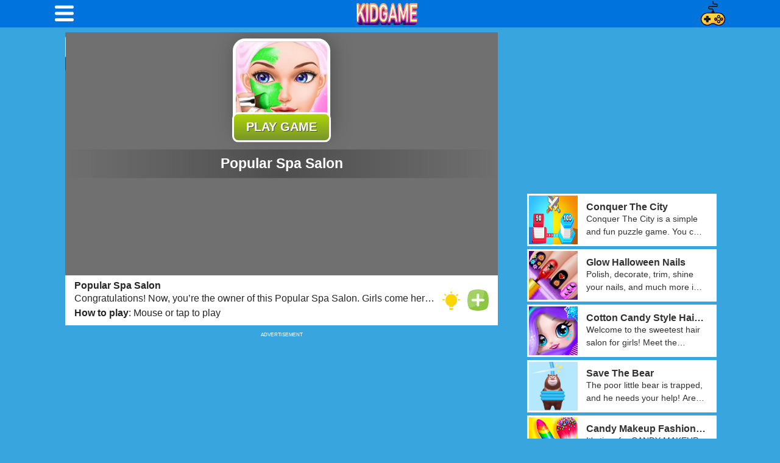

--- FILE ---
content_type: text/html;charset=UTF-8
request_url: https://kidgamehub.com/game/Popular-Spa-Salon
body_size: 14959
content:
<!DOCTYPE html>
<html lang="en">
<head>
    <title>Popular Spa Salon - Free online games for kids on kidgamehub.com</title>
    <meta charset="UTF-8">
    <link rel="shortcut icon" href="/static/kidgamehub2/favicon.ico" type="image/x-icon">
    <meta name="viewport" content="width=device-width,initial-scale=1,viewport-fit=cover">
    <meta name="keywords"
          content="Popular Spa Salon, free games, online games, free online games, mobile games,  play games, games for kids, kids games, education games for kids, car games for kids, truck games for kids, kidgamehub">
    <meta name="description"
          content="<p>Congratulations! Now, you’re the owner of this Popular Spa Salon. Girls come here and want to change themselves! It’s time to show your talent and professional skills!</p>
<p><b>How to play</b>: Mouse or tap to play </p> ">
<link rel="manifest" href="/static/kidgamehub2/manifest.json">


<script async src="https://pagead2.googlesyndication.com/pagead/js/adsbygoogle.js?client=ca-pub-5879549236249597"
        crossorigin="anonymous"></script>

<style>
    html,
    body {
        margin: 0 0;
        padding: 0 0;
        font-size: 62.5%;
        font-family: Roboto, Opensans, sans-serif, Arial, Helvetica, sans-serif;
        user-select: none
    }

    header {
        width: 100%;
        height: 4.5rem;
        box-sizing: border-box;
        padding: 0 2.5rem;
        display: flex;
        justify-content: space-between;
        align-items: center;
        position: relative;
        background-color: #0073dd
    }

    header .logo {
        justify-self: center;
        display: flex;
        justify-content: center;
        height: 80%
    }

    header .logo img,
    header .logo svg {
        width: auto;
        height: 100%
    }

    header nav {
        display: flex;
        flex-direction: column;
        justify-content: center;
        position: relative
    }

    header nav label {
        cursor: pointer;
        z-index: 2
    }

    header nav input[type=checkbox]:checked~ul {
        display: block;
        transition: 200ms ease-in
    }

    header nav input[type=checkbox] {
        opacity: 0;
        float: right;
        z-index: 1;
        display: none
    }

    header nav input[type=checkbox]:checked:after {
        display: flex;
        content: "";
        width: 100%;
        height: 100%;
        position: absolute;
        top: 0;
        left: 0;
        z-index: 10;
        background-color: #39a5de
    }

    header nav ul {
        display: none;
        position: absolute;
        top: 3rem;
        right: 0;
        background-color: #4bb8f1;
        margin: 0 auto;
        padding: 1rem 0 2rem;
        z-index: 99999
    }

    header nav ul a {
        text-decoration: none
    }

    header nav ul a li {
        list-style: none;
        padding: 1rem;
        font-weight: 400;
        font-size: 1.6rem;
        line-height: 1rem;
        letter-spacing: 2px;
        text-align: center;
        color: #fff
    }

    header nav ul a:hover {
        display: block;
        background-color: #2999d4;
        padding: 1rem 0
    }

    .ads-box {
        height: 320px;
        text-align: center
    }

    .ads-box p {
        font-size: 1rem;
        color: #fff;
        text-align: center;
        margin-top: 0;
        margin-bottom: 0;
        transform: scale(0.8)
    }

    .image-box {
        width: 100%;
        height: 0;
        padding-bottom: 100%;
        position: relative
    }

    .image-box .image-background {
        width: 100%;
        height: 100%;
        position: absolute;
        top: 0;
        left: 0
    }

    .image-box .image-background img {
        width: 100%;
        height: 100%
    }

    .game:hover {
        transform-origin: center center;
        transform: scale(1.05);
        transition: all .2s linear
    }

    .game:hover .game-title {
        visibility: visible !important
    }

    .game .game-title {
        font-size: 1.4rem;
        visibility: hidden;
        width: 100%;
        height: 50%;
        margin: 0 0;
        padding-bottom: 1rem;
        position: absolute;
        bottom: 0;
        left: 0;
        background: linear-gradient(to bottom, rgba(255, 255, 255, 0), rgba(0, 0, 0, 0.6));
        color: #fff;
        font-weight: bold;
        display: flex;
        justify-content: center;
        align-items: flex-end;
        text-align: center;
        transition: all .2s linear
    }

    .play-button {
        width: 8.5rem;
        height: 8.5rem;
        border: .4rem solid #fff;
        border-radius: 50% 50%;
        background-color: #e43;
        display: flex;
        justify-content: center;
        align-items: center
    }

    .play-button h3 {
        margin: 0 0;
        font-size: 2rem;
        font-family: Montserrat;
        font-weight: 900;
        line-height: 1.2em;
        color: #fff
    }

    .more-button-container {
        width: 100%;
        display: flex;
        justify-content: center;
        align-items: center;
        margin-bottom: 1rem;
        cursor: pointer
    }

    .more-button-container .loadingImage {
        animation: loadingAnimation 1s linear infinite
    }

    .more-button-container .load-more-button {
        width: 12rem;
        height: 4.5rem;
        background: #e43;
        border: 3px solid #fff;
        border-radius: 10px;
        display: flex;
        justify-content: center;
        align-items: center
    }

    .more-button-container .load-more-button h3 {
        color: #fff;
        font-size: 1.6rem;
        font-weight: bold;
        line-height: 1.15em
    }

    .cookie-tip {
        position: fixed;
        left: 0;
        bottom: -100%;
        width: 100%;
        height: 6rem;
        transition: all 1s;
        padding: .2rem;
        box-sizing: border-box;
        display: flex;
        flex-direction: row;
        background-color: rgba(255, 255, 255, .94);
        z-index: 9999;
        align-items: center
    }

    .cookie-tip .tip-text {
        font-size: 1rem;
        color: #000;
        margin: 0 .6rem
    }

    .cookie-tip .tip-text a {
        text-decoration: none;
        color: rgba(148, 110, 254, .8)
    }

    .cookie-tip .gotBtn {
        background-color: rgba(148, 110, 254, .8);
        color: #fff;
        font-size: 1.6rem;
        font-weight: 400;
        padding: .8rem;
        width: 30%
    }

    footer {
        width: 100%;
        min-height: 18rem;
        box-sizing: border-box;
        display: flex;
        flex-direction: column;
        padding-top: 1.2rem
    }

    footer .bg-image {
        width: 100%;
        display: flex;
        justify-content: center;
        background-color: #4bb8f1
    }

    footer .bg-image img,
    footer .bg-image svg {
        display: block;
        width: 80%
    }

    footer .about-info {
        width: 100%;
        padding: 0 2.8rem 2rem;
        background-color: #2999d4;
        box-sizing: border-box
    }

    footer .about-info h3 {
        text-align: center;
        font-size: 1.8rem;
        height: 3.8rem;
        color: #fff;
        margin: 0 0;
        line-height: 3.6rem
    }

    footer .about-info p {
        color: #fff;
        font-size: 1.2rem;
        line-height: 1.8rem;
        margin: 0 0
    }

    footer ul {
        list-style: none;
        margin: 0 0;
        padding: 0 0;
        background-color: #fff;
        display: flex;
        height: 4.5rem;
        align-items: center;
        justify-content: space-evenly
    }

    footer ul li a {
        font-size: 1.2rem;
        line-height: 1.7rem;
        color: #2999d4
    }

    @keyframes loadingAnimation {
        to {
            transform: rotate(360deg)
        }
    }

    :root {
        --full-screen-width: 100%;
        --full-screen-height: 100%
    }

    .cookie-tip {
        height: 6rem
    }

    .landscape {
        width: 100%
    }

    body {
        background-color: #39a5de;
        display: flex;
        flex-direction: column;
        align-items: center;
        user-select: none
    }

    @media(max-width: 1023px) {
        header {
            padding: 0 calc((100% - 71rem) / 2)
        }
    }

    @media(min-width: 1240px) {
        header {
            padding: 0 calc((100% - 110rem) / 2)
        }
    }

    .main-content {
        width: 100%;
        display: flex;
        box-sizing: border-box
    }

    @media(max-width: 860px) {
        .main-content {
            flex-direction: column;
            padding: .8rem 2rem 0;
            align-items: center
        }

        .main-content aside {
            display: none !important
        }
    }

    @media(min-width: 861px) {
        .main-content {
            justify-content: space-around;
            flex-direction: row;
            padding: .8rem 0
        }

        .main-content aside {
            width: 30%;
            margin-left: 0 !important
        }

        .main-content aside ul {
            width: 100%;
            display: flex;
            flex-direction: column;
            align-items: center
        }

        .main-content aside ul li {
            height: auto;
            margin-top: 0
        }

        .main-content aside ul li .game-cover {
            height: auto
        }
    }

    @media(min-width: 1140px) {
        .main-content {
            justify-content: center;
            padding: .8rem 1rem
        }

        .main-content aside {
            margin-left: 5.1rem !important
        }
    }

    .main-content .ltr-content {
        max-width: 71rem;
        min-width: 56rem;
        align-items: center
    }

    .main-content .ltr-content .action-bar {
        width: 100%;
        display: flex;
        justify-content: space-between;
        align-items: center;
        padding: 0 3rem;
        box-sizing: border-box
    }

    .main-content .ltr-content .action-bar h3 {
        font-size: 3rem;
        line-height: 1.15em;
        color: #fff;
        font-weight: 400;
        margin: 0 0
    }

    .main-content .ltr-content .action-bar .button-group {
        display: flex
    }

    .main-content .ltr-content .action-bar .button-group * {
        margin: 0 .5rem;
        cursor: pointer
    }

    @media(max-width: 860px) {
        .main-content .ltr-content {
            width: 100%
        }
    }

    @media(min-width: 861px) {
        .main-content .ltr-content {
            width: 60%
        }
    }

    @media(min-width: 1240px) {
        .main-content .ltr-content {
            width: 80rem
        }
    }

    @media(min-width: 1366px) {
        .main-content .ltr-content {
            width: calc(100% - 40rem)
        }
    }

    .main-content .ltr-content .game-container {
        width: 100%;
        position: relative
    }

    .main-content .ltr-content .game-container .game-action-area {
        display: flex;
        justify-content: space-between;
        padding-bottom: 1.5rem
    }

    .main-content .ltr-content .game-container .game-action-area h3 {
        font-family: BalooBhaina-Regular;
        color: #fff;
        line-height: 3.3rem;
        font-size: 2rem;
        margin: 0 0
    }

    .main-content .ltr-content .game-container .game-action-area .button-group {
        display: flex
    }

    .main-content .ltr-content .game-container .game-action-area .button-group div {
        padding: 0 .5rem
    }

    .main-content .ltr-content .game-container .game-iframe {
        position: relative;
        background-color: #707070;
        box-sizing: border-box
    }

    .main-content .ltr-content .game-container .game-iframe #ad-container {
        width: 100%;
        height: 100%;
        display: none;
        position: absolute;
        top: 0;
        left: 0;
        background-color: #000;
        z-index: 1000
    }

    .main-content .ltr-content .game-container .game-iframe .game-area {
        width: 100%;
        height: 0px;
        padding-bottom: 56.25%;
        position: relative;
        overflow: hidden
    }

    .main-content .ltr-content .game-container .game-iframe .game-area .play_btn {
        width: 100%;
        height: 100%;
        position: absolute;
        top: 50%;
        left: 50%;
        transform: translate(-50%, -50%);
        overflow: hidden
    }

    .main-content .ltr-content .game-container .game-iframe .game-area .play_btn .bg {
        width: 100%;
        position: absolute;
        top: 0;
        left: 0
    }

    .main-content .ltr-content .game-container .game-iframe .game-area .play_btn .game-play {
        width: 100%;
        display: flex;
        position: absolute;
        bottom: 12%;
        left: 50%;
        transform: translate(-50%, 0);
        justify-content: center;
        align-items: center;
        gap: 2rem
    }

    .main-content .ltr-content .game-container .game-iframe .game-area .play_btn .game-play .egg {
        display: block;
        width: 25rem;
        height: auto;
        position: relative;
        animation: breathFloat 3s infinite ease-in-out
    }

    .main-content .ltr-content .game-container .game-iframe .game-area .play_btn .game-play .egg img {
        width: 100%;
        transform: rotate(-15deg) translateY(-1rem);
        transform-origin: center center
    }

    .main-content .ltr-content .game-container .game-iframe .game-area .play_btn .game-play .egg #play_font {
        width: 80%;
        height: auto;
        display: none;
        position: absolute;
        top: 50%;
        left: 50%;
        transform: translate(-50%, -50%) rotate(-5deg);
        transform-origin: center center
    }

    .main-content .ltr-content .game-container .game-iframe .game-area .play_btn .game-play .egg.loaded:after {
        content: "";
        display: block;
        width: 10rem;
        height: 1.75rem;
        background: no-repeat url([data-uri]);
        background-size: contain;
        position: absolute;
        bottom: -1.75rem;
        left: 50%;
        transform: translateX(-50%)
    }

    .main-content .ltr-content .game-container .game-iframe .game-area .play_btn .game-play .dragon {
        width: 15rem;
        position: relative
    }

    .main-content .ltr-content .game-container .game-iframe .game-area .play_btn .game-play .dragon.loaded:after {
        content: "";
        display: block;
        width: 8rem;
        height: 1rem;
        background: no-repeat url([data-uri]);
        background-size: cover;
        position: absolute;
        bottom: 0rem;
        left: 50%;
        transform: translateX(-50%)
    }

    .main-content .ltr-content .game-container .game-iframe .game-area .play_btn .button {
        width: 18rem;
        position: absolute;
        top: 50%;
        left: 50%;
        transform: translate(-50%, -50%)
    }

    .main-content .ltr-content .game-container .game-iframe .game-area .play_btn .loader {
        height: 20px;
        width: 250px;
        visibility: hidden;
        position: absolute;
        top: 0;
        bottom: 0;
        left: 0;
        right: 0;
        margin: auto
    }

    .main-content .ltr-content .game-container .game-iframe .game-area .play_btn .loader--dot {
        animation: loader ease-in-out 3s infinite;
        height: 20px;
        width: 20px;
        border-radius: 100%;
        background-color: #000;
        position: absolute;
        border: 2px solid #fff
    }

    .main-content .ltr-content .game-container .game-iframe .game-area .play_btn .loader--dot:first-child {
        background-color: #8cc759;
        animation-delay: .5s
    }

    .main-content .ltr-content .game-container .game-iframe .game-area .play_btn .loader--dot:nth-child(2) {
        background-color: #8c6daf;
        animation-delay: .4s
    }

    .main-content .ltr-content .game-container .game-iframe .game-area .play_btn .loader--dot:nth-child(3) {
        background-color: #ef5d74;
        animation-delay: .3s
    }

    .main-content .ltr-content .game-container .game-iframe .game-area .play_btn .loader--dot:nth-child(4) {
        background-color: #f9a74b;
        animation-delay: .2s
    }

    .main-content .ltr-content .game-container .game-iframe .game-area .play_btn .loader--dot:nth-child(5) {
        background-color: #60beeb;
        animation-delay: .1s
    }

    .main-content .ltr-content .game-container .game-iframe .game-area .play_btn .loader--dot:nth-child(6) {
        background-color: #fbef5a;
        animation-delay: 0s
    }

    .main-content .ltr-content .game-container .game-iframe .game-area .play_btn .loader--text {
        position: absolute;
        top: 200%;
        left: 0;
        right: 0;
        width: 4rem;
        margin: auto
    }

    .main-content .ltr-content .game-container .game-iframe .game-area .play_btn .loader--text:after {
        color: #fff;
        content: "Loading";
        font-weight: bold;
        animation: loading-text 3s infinite
    }

    @keyframes loader {
        15% {
            transform: translateX(0)
        }

        45% {
            transform: translateX(230px)
        }

        65% {
            transform: translateX(230px)
        }

        95% {
            transform: translateX(0)
        }
    }

    @keyframes loading-text {
        0% {
            content: "Loading"
        }

        25% {
            content: "Loading."
        }

        50% {
            content: "Loading.."
        }

        75% {
            content: "Loading..."
        }
    }

    .main-content .ltr-content .game-container .game-iframe .game-area iframe {
        width: 100%;
        height: 100%;
        border: none;
        display: block;
        overflow: hidden;
        position: absolute;
        top: 0;
        left: 0
    }

    .main-content .ltr-content .game-container .game-iframe .game-area .cancel-fullscreen {
        position: fixed;
        top: 10%;
        left: 0;
        display: none;
        cursor: pointer;
        z-index: 999
    }

    .main-content .ltr-content .game-container .game-iframe .game-area #recommend-tip {
        width: 6rem;
        display: grid;
        grid-template-columns: 100%;
        grid-row-gap: .5rem;
        position: absolute;
        top: .5rem;
        left: .5rem;
        transform: translateX(-110%);
        z-index: 1000
    }

    .main-content .ltr-content .game-container .game-iframe .game-area #recommend-tip .game {
        border-radius: .5rem;
        overflow: hidden
    }

    .main-content .ltr-content .game-container .game-iframe .game-area:-webkit-full-screen {
        width: var(--full-screen-width) !important;
        height: var(--full-screen-height) !important;
        right: 0;
        bottom: 0
    }

    .main-content .ltr-content .game-container .game-iframe .game-area:-webkit-full-screen iframe {
        width: 100%;
        height: 100%
    }

    .main-content .ltr-content .game-container .game-description {
        width: 100%;
        background-color: #fff;
        padding: .8rem 1.5rem;
        box-sizing: border-box;
        display: flex;
        flex-direction: column;
        align-items: center;
        transition: all .3s ease-in
    }

    .main-content .ltr-content .game-container .game-description .game-info {
        height: 100%;
        width: 100%;
        display: flex;
        flex-direction: row;
        justify-content: space-between;
        align-items: center
    }

    .main-content .ltr-content .game-container .game-description .game-info .info-one {
        display: flex;
        justify-content: space-between;
        align-items: center;
        width: 100%
    }

    .main-content .ltr-content .game-container .game-description .game-info .info-one .game-title {
        display: flex;
        flex-direction: column
    }

    .main-content .ltr-content .game-container .game-description .game-info .info-one .game-title h3 {
        margin: 0 0;
        color: #252525;
        font-size: 1.6rem
    }

    .main-content .ltr-content .game-container .game-description .game-info .info-one .button-group {
        height: 100%;
        display: flex;
        align-items: center;
        align-self: center;
        padding-left: .5rem
    }

    .main-content .ltr-content .game-container .game-description .game-info .info-one .button-group .expand-button {
        display: flex;
        align-items: center;
        cursor: pointer;
        padding: .2rem;
        transition: all .2s ease-in;
        transform-origin: center center;
        margin-right: 1rem
    }

    .main-content .ltr-content .game-container .game-description .game-info .info-one .button-group .fullscreen {
        cursor: pointer
    }

    .main-content .ltr-content .game-container .game-description .game-info .info-one .button-group .fullscreen img {
        height: 3.5rem
    }

    .main-content .ltr-content .game-container .game-description p {
        margin: 0 0;
        text-align: left;
        font-size: 1.6rem;
        line-height: 1.5em;
        color: #252525;
        display: -webkit-box;
        -webkit-box-orient: vertical;
        -webkit-line-clamp: 1;
        overflow: hidden;
        text-overflow: ellipsis;
        transition: all .3s ease-in
    }

    .main-content .ltr-content .game-list {
        width: 100%;
        box-sizing: border-box;
        padding: 1rem 0 2rem
    }

    .main-content .ltr-content .game-list .game-box {
        width: 100%;
        display: grid;
        grid-template-columns: repeat(6, calc((100% - 7.5rem) / 6));
        grid-template-rows: auto;
        grid-gap: 1.5rem 1.5rem
    }

    .main-content .ltr-content .game-list .game-box .ads-box {
        grid-column: 1/7
    }

    .main-content .ltr-content .game-list .game-box .ads-box p {
        margin-top: 0
    }

    .main-content .ltr-content .game-list .game-box .ads-box-1 {
        grid-row: 1/2
    }

    .main-content .ltr-content .game-list .game-box .ads-box-2 {
        grid-row: 8/9
    }

    @media(max-width: 1024px) {
        .main-content .ltr-content .game-list .game-box {
            grid-template-columns: repeat(5, calc((100% - 6rem) / 5)) !important
        }

        .main-content .ltr-content .game-list .game-box .ads-box {
            grid-column: 1/6
        }
    }

    .main-content .ltr-content .game-list .game-box .game {
        display: block;
        width: 100%;
        height: 0;
        padding-bottom: calc(100% - 0.6rem);
        position: relative;
        border-radius: 1rem;
        overflow: hidden
    }

    .main-content .ltr-content .game-list .game-box .game a {
        display: block;
        position: absolute;
        width: calc(100% - 0.6rem);
        height: calc(100% - 0.6rem);
        top: 0rem;
        left: 0rem;
        border-radius: 1rem;
        overflow: hidden;
        border: .2rem solid #fff
    }

    .main-content .ltr-content .instruction-container {
        width: 100%;
        padding: 2rem 2rem 4rem;
        border-radius: 1rem;
        background-color: #6cd9ff;
        display: flex;
        flex-direction: column;
        align-items: flex-start;
        color: #115a7f;
        box-sizing: border-box
    }

    .main-content .ltr-content .instruction-container .devices,
    .main-content .ltr-content .instruction-container .tags {
        flex-wrap: wrap
    }

    .main-content .ltr-content .instruction-container .devices,
    .main-content .ltr-content .instruction-container .tags,
    .main-content .ltr-content .instruction-container .instruction,
    .main-content .ltr-content .instruction-container .description,
    .main-content .ltr-content .instruction-container .tips,
    .main-content .ltr-content .instruction-container .ratings {
        display: flex;
        justify-content: left;
        align-items: center
    }

    .main-content .ltr-content .instruction-container .devices p,
    .main-content .ltr-content .instruction-container .tags p,
    .main-content .ltr-content .instruction-container .instruction p,
    .main-content .ltr-content .instruction-container .description p,
    .main-content .ltr-content .instruction-container .tips p,
    .main-content .ltr-content .instruction-container .ratings p {
        font-size: 1.6rem;
        font-weight: 700;
        margin: 0 0
    }

    .main-content .ltr-content .instruction-container .devices .text-box,
    .main-content .ltr-content .instruction-container .tags .text-box,
    .main-content .ltr-content .instruction-container .instruction .text-box,
    .main-content .ltr-content .instruction-container .description .text-box,
    .main-content .ltr-content .instruction-container .tips .text-box,
    .main-content .ltr-content .instruction-container .ratings .text-box {
        margin-right: .5rem;
        padding: .25rem .5rem
    }

    .main-content .ltr-content .instruction-container .devices .text-box p,
    .main-content .ltr-content .instruction-container .tags .text-box p,
    .main-content .ltr-content .instruction-container .instruction .text-box p,
    .main-content .ltr-content .instruction-container .description .text-box p,
    .main-content .ltr-content .instruction-container .tips .text-box p,
    .main-content .ltr-content .instruction-container .ratings .text-box p {
        font-weight: 400;
        font-size: 1.4rem;
        padding: 0 0
    }

    .main-content .ltr-content .instruction-container .description,
    .main-content .ltr-content .instruction-container .instruction,
    .main-content .ltr-content .instruction-container .tips {
        padding: .25rem 0
    }

    .main-content .ltr-content .instruction-container .description .description-content,
    .main-content .ltr-content .instruction-container .description .instruction-content,
    .main-content .ltr-content .instruction-container .description .tip-content,
    .main-content .ltr-content .instruction-container .instruction .description-content,
    .main-content .ltr-content .instruction-container .instruction .instruction-content,
    .main-content .ltr-content .instruction-container .instruction .tip-content,
    .main-content .ltr-content .instruction-container .tips .description-content,
    .main-content .ltr-content .instruction-container .tips .instruction-content,
    .main-content .ltr-content .instruction-container .tips .tip-content {
        font-weight: 400;
        font-size: 1.4rem;
        padding: 0 0
    }

    .main-content aside {
        max-width: 30.5rem;
        min-width: 26rem;
        display: flex;
        flex-direction: column;
        align-items: center;
        margin-left: 5.1rem
    }

    .main-content aside ul {
        list-style: none;
        margin: 0 0;
        padding: 0 0
    }

    .main-content aside ul li {
        width: 100%;
        height: 8rem;
        margin-top: .5rem;
        background-color: #fff;
        overflow: hidden;
        border: .3rem solid #fff;
        transition: transform .2s linear
    }

    .main-content aside ul li:first-child {
        margin-top: 0;
        margin-bottom: .5rem
    }

    .main-content aside ul li a {
        width: 100%;
        height: 100%;
        display: flex;
        align-items: center;
        text-decoration: none
    }

    .main-content aside ul li a .game-cover {
        width: 8rem;
        height: 8rem;
        flex: 1 1 auto
    }

    .main-content aside ul li a .game-description {
        width: calc(100% - 8rem);
        padding: .5rem 1.4rem;
        box-sizing: border-box
    }

    .main-content aside ul li a .game-description h3 {
        color: #313131;
        font-size: 1.6rem;
        margin: 0 0;
        display: -webkit-box;
        -webkit-box-orient: vertical;
        -webkit-line-clamp: 1;
        text-overflow: ellipsis;
        overflow: hidden
    }

    .main-content aside ul li a .game-description p {
        color: #313131;
        font-size: 1.4rem;
        line-height: 1.5em;
        margin: 0 0;
        display: -webkit-box;
        -webkit-box-orient: vertical;
        -webkit-line-clamp: 2;
        text-overflow: ellipsis;
        overflow: hidden
    }

    .main-content aside ul li:hover {
        transform: scale(1.05);
        transform-origin: center center
    }

    .main-content aside ul .aside-ads {
        width: 100%
    }

    @keyframes breathFloat {
        50% {
            transform: translateY(1rem) scale(1.1)
        }

        100% {
            transform: translateY(0) scale(1)
        }
    }

    .ease-in {
        animation: easeInRecommend 1s ease-in forwards
    }

    .ease-in .game {
        animation: 2s breathRecommend 1s ease-in-out infinite
    }

    .ease-out {
        animation: easeOutRecommend 1s ease-out forwards
    }

    @keyframes easeInRecommend {
        from {
            transform: translateX(-110%)
        }

        to {
            transform: translateX(0)
        }
    }

    @keyframes easeOutRecommend {
        from {
            transform: translateX(0)
        }

        to {
            transform: translateX(-110%)
        }
    }

    @keyframes breathRecommend {
        0% {
            transform: scale(1)
        }

        50% {
            transform: scale(1.1)
        }

        100% {
            transform: scale(1)
        }
    }
    .PRESplash {
        cursor: pointer;
    }

    .PRESplash > div {
        box-sizing: border-box;
        text-align: center
    }

    .pre-action-button {
        text-decoration: none !important;
        color: #fff !important;
        display: inline-block;
        background: #99c506;
        background: -webkit-linear-gradient(#aed409, #77952b);
        background: -o-linear-gradient(#aed409, #77952b);
        background: -moz-linear-gradient(#aed409, #77952b);
        background: linear-gradient(#aed409, #77952b);
        padding: 10px 20px;
        border-radius: 10px;
        border: 3px solid #fff;
        color: #fff;
        text-decoration: none;
        font-size: 20px;
        font-weight: 900;
        text-transform: uppercase;
        position: relative;
        bottom: 0;
        white-space: nowrap;
        margin-bottom: -30px;
        left: -50%;
        cursor: pointer;
        text-shadow: 1px 1px #505050;
        transition: all .2s;
        animation: pulseImage 1.5s infinite ease-in-out;
    }

    .pre-action-button:after {
        content: "\00bb";
        position: absolute;
        opacity: 0;
        right: 5px;
        transition: .5s
    }

    .pre-action-button:active {
        color: #fff;
        background-color: #3e8e41;
        box-shadow: 0 2px #666;
        transform: translateY(2px) translateX(1px)
    }

    .PRESplash .pre-splash-title {
        font-size: 23px;
        font-weight: 700;
        color: #fff;
        padding: 10px;
        margin-top: 21px !important;
        text-align: center;
        position: relative;
        text-shadow: 1px 1px #505050;
        background: -moz-linear-gradient(left, rgba(30, 87, 153, 0) 0, rgba(0, 0, 0, .3) 50%, rgba(125, 185, 232, 0) 100%);
        background: -webkit-linear-gradient(left, rgba(30, 87, 153, 0) 0, rgba(0, 0, 0, .3) 50%, rgba(125, 185, 232, 0) 100%);
        background: linear-gradient(to right, rgba(30, 87, 153, 0) 0, rgba(0, 0, 0, .3) 50%, rgba(125, 185, 232, 0) 100%);
        filter: progid:DXImageTransform.Microsoft.gradient(startColorstr='#001e5799', endColorstr='#007db9e8', GradientType=1)
    }

    .PRESplash .pre-splash-thumb {
        cursor: pointer;
        width: 150px;
        height: 150px;
        display: inline-block;
        background-size: cover;
        background-position: center center;
        background-repeat: no-repeat;
        border-radius: 20px;
        border: 5px solid #fff;
        position: relative;
        box-shadow: 4px 2px 30px #505050
    }

    .pre-splash-button-bolder {
        position: absolute;
        left: 50%;
        margin-top: -40px
    }

    #preloadContainerPbox.wgBg:before {
        content: " ";
        position: absolute;
        top: 0;
        left: 0;
        width: 100%;
        height: 100%;
        background: #343434;
        background-repeat: no-repeat;
        background-size: cover;
    }

    #preloadContainerPbox {
        overflow: hidden;
    }

    .pre-action-button:hover {
        text-decoration: none;
        color: #fff;
        padding-right: 35px !important;
        background-color: #3e8e41;
        background: -webkit-linear-gradient(#87ae00, #77952b);
        background: -o-linear-gradient(#87ae00, #77952b);
        background: -moz-linear-gradient(#87ae00, #77952b);
        background: linear-gradient(#87ae00, #77952b)
    }

    .pre-action-button:hover:after {
        opacity: 1;
        right: 15px
    }
</style>
</head>
<body>


<header>

    <nav><label class="menu-button" for="menu-toggle">
            <!-- <img importance="low" src="/static/image/menu-mobile.svg" alt="">-->
            <svg xmlns="http://www.w3.org/2000/svg" width="30.941" height="25.935" viewBox="0 0 30.941 25.935">
                <defs>
                    <style>
                        .cls-pc {
                            fill: #fff;
                        }
                    </style>
                </defs>
                <g id="面包菜单" transform="translate(-319 -18)">
                    <g id="组_139" data-name="组 139" transform="translate(-418.396 -488.588)">
                        <path id="路径_94" data-name="路径 94" class="cls-pc"
                              d="M765.837,511.588H739.9a2.5,2.5,0,0,1,0-5h25.941a2.5,2.5,0,0,1,0,5Z"></path>
                    </g>
                    <g id="组_140" data-name="组 140" transform="translate(-418.396 -488.588)">
                        <path id="路径_95" data-name="路径 95" class="cls-pc"
                              d="M765.837,522.056H739.9a2.5,2.5,0,0,1,0-5h25.941a2.5,2.5,0,0,1,0,5Z"></path>
                    </g>
                    <g id="组_141" data-name="组 141" transform="translate(-418.396 -488.588)">
                        <path id="路径_96" data-name="路径 96" class="cls-pc"
                              d="M765.837,532.523H739.9a2.5,2.5,0,0,1,0-5h25.941a2.5,2.5,0,0,1,0,5Z"></path>
                    </g>
                </g>
            </svg>
        </label><input id="menu-toggle" type="checkbox">
        <ul class="menu" style="width:150px">
            <a href="/category/new-games">
                <li>New Game</li>
            </a>
            <a href="/category/topliked-games">
                <li>TOP LIKE</li>
            </a>
            <a href="/category/feature-games">
                <li>Featured</li>
            </a>
            <a href="/category/skill-games">
                <li>Skill Games</li>
            </a>
            <a href="/category/girl-games">
                <li>Girl Game</li>
            </a>
            <a href="/category/kids-games">
                <li>Kid Game</li>
            </a>
        </ul>
    </nav>

    <a class="logo" href="/">
        <img alt="web_logo" style="width:100px" src="/static/kidgamehub2/image/title_logo.png">
    </a>

    <a class="home-icon" href="/rank">
        <img style="width:40px" src="/static/kidgamehub2/image/rank.png">
    </a>
</header>
<section class="main-content">
    <div class="ltr-content">
        <div class="game-container">
            <div class="game-iframe">
                <div id="ad-container"></div>
                <div class="game-area">
                    <div class="play_btn">
                        <div class="gameDetail" style="margin-top: 10px;">
                            <div class="PRESplash">
                                <div>
                                    <div class="pre-splash-thumb" style="background-image: url('/static/game-icon/Popular-Spa-Salon.jpg');"
                                         alt="Popular Spa Salon"></div>
                                    <div class="pre-splash-button-bolder">
                                        <a class="pre-action-button" id="pre-splash-btn" href="#">Play Game</a>
                                    </div>
                                </div>
                                <div class="pre-splash-title">Popular Spa Salon</div>
                            </div>
                        </div>
                        <div id="TheGameDiv" style="display:none;position: initial;width: 100%;height: 100%;">
                            <div class="game_content">
                            </div>
                        </div>
                    </div>
                    <div class="cancel-fullscreen"><img src="/static/kidgamehub2/image/cancel-fullscreen.svg"
                                                        alt="fullscreen button"></div>
                    <div id="recommend-tip">
                        <div class="game"><a href="/game/Baby-Fashion-Dress-Up">
                                <div class="image-box">
                                    <div class="image-background">
                                        <img src="/static/kidgamehub2/image/method-draw-image.svg"
                                             data-src="/static/game-icon/Baby-Fashion-Dress-Up.jpg"
                                             class="lazy" alt="Baby Fashion Dress Up">
                                    </div>
                                </div>
                            </a></div>
                    </div>
                </div>
            </div>
            <div class="game-description">
                <div class="game-info">
                    <div class="info-one">
                        <div class="game-title">
                            <h3>Popular Spa Salon</h3>
                            <p><p>Congratulations! Now, you’re the owner of this Popular Spa Salon. Girls come here and want to change themselves! It’s time to show your talent and professional skills!</p>
<p><b>How to play</b>: Mouse or tap to play </p> </p>
                        </div>
                        <div class="button-group">
                            <div class="expand-button"><img src="/static/kidgamehub2/image/open-howto.svg" alt=""></div>
                            <div class="fullscreen add-button"><img src="/static/kidgamehub2/image/plus.png"
                                                         alt="fullscreen button">
                            </div>
                        </div>
                    </div>
                </div>
            </div>
        </div>
        <div class="game-list">
            <div class="game-box">
                <div class="ads-box ads-box-1">
                    <p>ADVERTISEMENT</p>
                    <!-- detail_table -->
                    <ins class="adsbygoogle"
                         style="display:block"
                         data-ad-client="ca-pub-5879549236249597"
                         data-ad-slot="9241295110"
                         data-ad-format="auto"
                         data-full-width-responsive="true"></ins>
                    <script>
                        (adsbygoogle = window.adsbygoogle || []).push({});
                    </script>
                </div>

                <div class="ads-box ads-box-2">
                    <p>ADVERTISEMENT</p>
                    <!-- detail_table -->
                    <ins class="adsbygoogle"
                         style="display:block"
                         data-ad-client="ca-pub-5879549236249597"
                         data-ad-slot="9241295110"
                         data-ad-format="auto"
                         data-full-width-responsive="true"></ins>
                    <script>
                        (adsbygoogle = window.adsbygoogle || []).push({});
                    </script>
                </div>
                        <div class="game">
                            <a href="/game/Rescue-Machine" title="Rescue Machine">
                                <div class="image-box">
                                    <div class="image-background">
                                        <img src="/static/kidgamehub2/image/method-draw-image.svg"
                                             data-src="/static/game-icon/Rescue-Machine.jpg"
                                             class="lazy" alt="Rescue Machine">
                                    </div>
                                </div>
                            </a></div>
                        <div class="game">
                            <a href="/game/Fashion-Foot-Shop" title="Fashion Foot Shop">
                                <div class="image-box">
                                    <div class="image-background">
                                        <img src="/static/kidgamehub2/image/method-draw-image.svg"
                                             data-src="/static/game-icon/Fashion-Foot-Shop.jpg"
                                             class="lazy" alt="Fashion Foot Shop">
                                    </div>
                                </div>
                            </a></div>
                        <div class="game">
                            <a href="/game/Baby-Good-Habits" title="Baby Good Habits">
                                <div class="image-box">
                                    <div class="image-background">
                                        <img src="/static/kidgamehub2/image/method-draw-image.svg"
                                             data-src="/static/game-icon/Baby-Good-Habits.jpg"
                                             class="lazy" alt="Baby Good Habits">
                                    </div>
                                </div>
                            </a></div>
                        <div class="game">
                            <a href="/game/Princess-Little-Mermaid" title="Princess Little Mermaid">
                                <div class="image-box">
                                    <div class="image-background">
                                        <img src="/static/kidgamehub2/image/method-draw-image.svg"
                                             data-src="/static/game-icon/Princess-Little-Mermaid.jpg"
                                             class="lazy" alt="Princess Little Mermaid">
                                    </div>
                                </div>
                            </a></div>
                        <div class="game">
                            <a href="/game/Lovely-Virtual-Cat-At-School" title="Lovely Virtual Cat At School">
                                <div class="image-box">
                                    <div class="image-background">
                                        <img src="/static/kidgamehub2/image/method-draw-image.svg"
                                             data-src="/static/game-icon/Lovely-Virtual-Cat-At-School.jpg"
                                             class="lazy" alt="Lovely Virtual Cat At School">
                                    </div>
                                </div>
                            </a></div>
                        <div class="game">
                            <a href="/game/Mashup-Hero" title="Mashup Hero">
                                <div class="image-box">
                                    <div class="image-background">
                                        <img src="/static/kidgamehub2/image/method-draw-image.svg"
                                             data-src="/static/game-icon/Mashup-Hero.jpg"
                                             class="lazy" alt="Mashup Hero">
                                    </div>
                                </div>
                            </a></div>
                        <div class="game">
                            <a href="/game/Ace-Brawl-Battle-3d" title="Ace Brawl Battle 3D">
                                <div class="image-box">
                                    <div class="image-background">
                                        <img src="/static/kidgamehub2/image/method-draw-image.svg"
                                             data-src="/static/game-icon/Ace-Brawl-Battle-3d.jpg"
                                             class="lazy" alt="Ace Brawl Battle 3D">
                                    </div>
                                </div>
                            </a></div>
                        <div class="game">
                            <a href="/game/Hair-Challenge" title="Hair Challenge">
                                <div class="image-box">
                                    <div class="image-background">
                                        <img src="/static/kidgamehub2/image/method-draw-image.svg"
                                             data-src="/static/game-icon/Hair-Challenge.jpg"
                                             class="lazy" alt="Hair Challenge">
                                    </div>
                                </div>
                            </a></div>
                        <div class="game">
                            <a href="/game/Fruit-Rush" title="Fruit Rush">
                                <div class="image-box">
                                    <div class="image-background">
                                        <img src="/static/kidgamehub2/image/method-draw-image.svg"
                                             data-src="/static/game-icon/Fruit-Rush.jpg"
                                             class="lazy" alt="Fruit Rush">
                                    </div>
                                </div>
                            </a></div>
                        <div class="game">
                            <a href="/game/Satisfying-Slime-Simulator" title="Satisfying Slime Simulator">
                                <div class="image-box">
                                    <div class="image-background">
                                        <img src="/static/kidgamehub2/image/method-draw-image.svg"
                                             data-src="/static/game-icon/Satisfying-Slime-Simulator.jpg"
                                             class="lazy" alt="Satisfying Slime Simulator">
                                    </div>
                                </div>
                            </a></div>
                        <div class="game">
                            <a href="/game/trucktrials" title="Truck Trials">
                                <div class="image-box">
                                    <div class="image-background">
                                        <img src="/static/kidgamehub2/image/method-draw-image.svg"
                                             data-src="/static/game-icon/trucktrials.jpg"
                                             class="lazy" alt="Truck Trials">
                                    </div>
                                </div>
                            </a></div>
                        <div class="game">
                            <a href="/game/Cute-Family-Shopping" title="Cute Family Shopping">
                                <div class="image-box">
                                    <div class="image-background">
                                        <img src="/static/kidgamehub2/image/method-draw-image.svg"
                                             data-src="/static/game-icon/Cute-Family-Shopping.jpg"
                                             class="lazy" alt="Cute Family Shopping">
                                    </div>
                                </div>
                            </a></div>
                        <div class="game">
                            <a href="/game/Cooking-Christmas-Food" title="Cooking Christmas Traditional Food">
                                <div class="image-box">
                                    <div class="image-background">
                                        <img src="/static/kidgamehub2/image/method-draw-image.svg"
                                             data-src="/static/game-icon/Cooking-Christmas-Food.jpg"
                                             class="lazy" alt="Cooking Christmas Traditional Food">
                                    </div>
                                </div>
                            </a></div>
                        <div class="game">
                            <a href="/game/Christmas-Nail-Salon" title="Christmas Nail Salon">
                                <div class="image-box">
                                    <div class="image-background">
                                        <img src="/static/kidgamehub2/image/method-draw-image.svg"
                                             data-src="/static/game-icon/Christmas-Nail-Salon.jpg"
                                             class="lazy" alt="Christmas Nail Salon">
                                    </div>
                                </div>
                            </a></div>
                        <div class="game">
                            <a href="/game/Rainbow-Desserts-Bakery-Party" title="Rainbow Desserts Bakery Party">
                                <div class="image-box">
                                    <div class="image-background">
                                        <img src="/static/kidgamehub2/image/method-draw-image.svg"
                                             data-src="/static/game-icon/Rainbow-Desserts-Bakery-Party.jpg"
                                             class="lazy" alt="Rainbow Desserts Bakery Party">
                                    </div>
                                </div>
                            </a></div>
                        <div class="game">
                            <a href="/game/Hamster-Village" title="Hamster Village">
                                <div class="image-box">
                                    <div class="image-background">
                                        <img src="/static/kidgamehub2/image/method-draw-image.svg"
                                             data-src="/static/game-icon/Hamster-Village.jpg"
                                             class="lazy" alt="Hamster Village">
                                    </div>
                                </div>
                            </a></div>
                        <div class="game">
                            <a href="/game/happy_cups" title="Happy Cups">
                                <div class="image-box">
                                    <div class="image-background">
                                        <img src="/static/kidgamehub2/image/method-draw-image.svg"
                                             data-src="/static/game-icon/happy-glass-game.jpg"
                                             class="lazy" alt="Happy Cups">
                                    </div>
                                </div>
                            </a></div>
                        <div class="game">
                            <a href="/game/Baby-Fashion-Dress-Up" title="Baby Fashion Dress Up">
                                <div class="image-box">
                                    <div class="image-background">
                                        <img src="/static/kidgamehub2/image/method-draw-image.svg"
                                             data-src="/static/game-icon/Baby-Fashion-Dress-Up.jpg"
                                             class="lazy" alt="Baby Fashion Dress Up">
                                    </div>
                                </div>
                            </a></div>
                        <div class="game">
                            <a href="/game/Fat-2-Fit-3d" title="Fat 2 Fit 3D">
                                <div class="image-box">
                                    <div class="image-background">
                                        <img src="/static/kidgamehub2/image/method-draw-image.svg"
                                             data-src="/static/game-icon/Fat-2-Fit-3d.jpg"
                                             class="lazy" alt="Fat 2 Fit 3D">
                                    </div>
                                </div>
                            </a></div>
                        <div class="game">
                            <a href="/game/Hula-Hoops-Rush" title="Hula Hoops Rush">
                                <div class="image-box">
                                    <div class="image-background">
                                        <img src="/static/kidgamehub2/image/method-draw-image.svg"
                                             data-src="/static/game-icon/Hula-Hoops-Rush.jpg"
                                             class="lazy" alt="Hula Hoops Rush">
                                    </div>
                                </div>
                            </a></div>
                        <div class="game">
                            <a href="/game/Street-Fight-Match" title="Street Fight Match">
                                <div class="image-box">
                                    <div class="image-background">
                                        <img src="/static/kidgamehub2/image/method-draw-image.svg"
                                             data-src="/static/game-icon/Street-Fight-Match.jpg"
                                             class="lazy" alt="Street Fight Match">
                                    </div>
                                </div>
                            </a></div>
            </div>
        </div>

        <div class="instruction-container">
            <div class="ratings">
                <p>Rating:</p>
                <div class="text-box">
                    <p>4.9</p>
                </div>
            </div>
            <div class="devices">
                <p>Platform:</p>
                <div class="text-box">
                    <p>Mobile</p>
                </div>
                <div class="text-box">
                    <p>Tablet</p>
                </div>
                <div class="text-box">
                    <p>Desktop</p>
                </div>
            </div>
            <div class="tags">
                <p>Tags:</p>
                <div class="text-box">
                    <p>ARCADE</p>
                </div>
                <div class="text-box">
                    <p>DRAW</p>
                </div>
                <div class="text-box">
                    <p>DRAWING</p>
                </div>
                <div class="text-box">
                    <p>FUN</p>
                </div>
                <div class="text-box">
                    <p>HTML5</p>
                </div>
                <div class="text-box">
                    <p>KIDS</p>
                </div>
                <div class="text-box">
                    <p>LOGIC</p>
                </div>
                <div class="text-box">
                    <p>LOGICAL</p>
                </div>
                <div class="text-box">
                    <p>SKILL</p>
                </div>
            </div>
            <div class="instruction">
                <p>How To Play:<span class="instruction-content">Use mouse or touch the screen!</span></p>
            </div>
            <div class="description">
                <p>Description:<span class="description-content"><p>Congratulations! Now, you’re the owner of this Popular Spa Salon. Girls come here and want to change themselves! It’s time to show your talent and professional skills!</p>
<p><b>How to play</b>: Mouse or tap to play </p> </span></p>
            </div>
        </div>
    </div>
    <aside class="landscape">
        <ul>
            <div class="aside-ads" style="margin-bottom: 10px;min-height: 250px;text-align: center">

                <!-- Dis_M -->
                <ins class="adsbygoogle"
                     style="display:block"
                     data-ad-client="ca-pub-5879549236249597"
                     data-ad-slot="4528229997"
                     data-ad-format="auto"
                     data-full-width-responsive="true"></ins>
                <script>
                    (adsbygoogle = window.adsbygoogle || []).push({});
                </script>


            </div>
                    <li><a href="/game/Conquer-The-City" title="Conquer The City">
                            <div class="game-cover">
                                <div class="image-box">
                                    <div class="image-background">
                                        <img src="/static/kidgamehub2/image/method-draw-image.svg"
                                             data-src="/static/game-icon/Conquer-The-City.jpg"
                                             class="lazy" alt="Conquer The City">
                                    </div>
                                </div>
                            </div>
                            <div class="game-description">
                                <h3>Conquer The City</h3>
                                <p>Conquer The City is a simple and fun puzzle game. You can click on the opponent's city to conquer them, and at the same time protect your own city from being occupied. When all the cities turn blue to represent you, you win! Swipe your finger to connect the two cities, don't worry if the situation is not good, try your skills! Join the game and become the greatest city conqueror!</p>
                            </div>
                        </a></li>
                    <li><a href="/game/Glow-Halloween-Nails" title="Glow Halloween Nails">
                            <div class="game-cover">
                                <div class="image-box">
                                    <div class="image-background">
                                        <img src="/static/kidgamehub2/image/method-draw-image.svg"
                                             data-src="/static/game-icon/Glow-Halloween-Nails.jpg"
                                             class="lazy" alt="Glow Halloween Nails">
                                    </div>
                                </div>
                            </div>
                            <div class="game-description">
                                <h3>Glow Halloween Nails</h3>
                                <p>Polish, decorate, trim, shine your nails, and much more in this FREE spine-chilling monster glow-in-the-dark makeup app game! Muah-hah-hah hah Decorate your nails in a makeover with glowing decals and glitter stickers to create a manicure fit for a Halloween theme party. This is the perfect glowing nail salon manicure for girls and ghouls!</p>
                            </div>
                        </a></li>
                    <li><a href="/game/Cotton-Candy-Hair-Salon" title="Cotton Candy Style Hair Salon">
                            <div class="game-cover">
                                <div class="image-box">
                                    <div class="image-background">
                                        <img src="/static/kidgamehub2/image/method-draw-image.svg"
                                             data-src="/static/game-icon/Cotton-Candy-Style-Hair-Salon.jpg"
                                             class="lazy" alt="Cotton Candy Style Hair Salon">
                                    </div>
                                </div>
                            </div>
                            <div class="game-description">
                                <h3>Cotton Candy Style Hair Salon</h3>
                                <p>Welcome to the sweetest hair salon for girls! Meet the Candylocks dolls with their crazy long and super soft cotton candy hair that begs to be styled! Curl, braid, straighten, cut, and move hair as you wish! Dye it in any color of the rainbow! Add yummy DIY hair accessories! Create cute makeup looks! Decorate your fantasy salon!</p>
                            </div>
                        </a></li>
                    <li><a href="/game/Save-The-Bear" title="Save The Bear">
                            <div class="game-cover">
                                <div class="image-box">
                                    <div class="image-background">
                                        <img src="/static/kidgamehub2/image/method-draw-image.svg"
                                             data-src="/static/game-icon/Save-The-Bear.jpg"
                                             class="lazy" alt="Save The Bear">
                                    </div>
                                </div>
                            </div>
                            <div class="game-description">
                                <h3>Save The Bear</h3>
                                <p>The poor little bear is trapped, and he needs your help! Are you willing to help the little bear out of danger? The operation of the game is very simple, you only need to slide to cut the rope, and the bear will run to the exit by himself. But there are many dangerous traps in the room, and the little bear is so scared that he ignores the danger. Help Little Bear plan his escape route!</p>
                            </div>
                        </a></li>
                    <li><a href="/game/Candy-Makeup-Fashion-Girl" title="Candy Makeup Fashion Girl">
                            <div class="game-cover">
                                <div class="image-box">
                                    <div class="image-background">
                                        <img src="/static/kidgamehub2/image/method-draw-image.svg"
                                             data-src="/static/game-icon/Candy-Makeup-Fashion-Girl.jpg"
                                             class="lazy" alt="Candy Makeup Fashion Girl">
                                    </div>
                                </div>
                            </div>
                            <div class="game-description">
                                <h3>Candy Makeup Fashion Girl</h3>
                                <p>It's time for CANDY MAKEUP in Candy Makeup Fashion Girl! Give your clients the most adorable makeovers you've ever seen! Make cotton candy hairstyles, cherry-glazed lips, and candy cane caps for your models! Cleanse and pamper your customers' faces and bodies! With your incredible candy tools, you can make your lovely clientele all across the world even more beautiful! Make them look gorgeous with delectable facials and adorable hairstyles! Make the loveliest looks with professional makeup tools! </p>
                            </div>
                        </a></li>
                    <li><a href="/game/Epic-Race" title="Epic Race">
                            <div class="game-cover">
                                <div class="image-box">
                                    <div class="image-background">
                                        <img src="/static/kidgamehub2/image/method-draw-image.svg"
                                             data-src="/static/game-icon/Epic-Race.jpg"
                                             class="lazy" alt="Epic Race">
                                    </div>
                                </div>
                            </div>
                            <div class="game-description">
                                <h3>Epic Race</h3>
                                <p>Epic Race is a game that simulates the show on Parkour. In the game, you need to control rubber villains to take part in this thrilling, super hot adventure. There'll be obstacles and mechanisms of all kinds on your track. You need to solve them one by one and at last, succeed in reaching the destination. Enjoy Epic Race on the track!</p>
                            </div>
                        </a></li>
                    <li><a href="/game/Coloring-Dolls" title="Coloring Dolls">
                            <div class="game-cover">
                                <div class="image-box">
                                    <div class="image-background">
                                        <img src="/static/kidgamehub2/image/method-draw-image.svg"
                                             data-src="/static/game-icon/Coloring-Dolls.jpg"
                                             class="lazy" alt="Coloring Dolls">
                                    </div>
                                </div>
                            </div>
                            <div class="game-description">
                                <h3>Coloring Dolls</h3>
                                <p>Coloring Dolls is a cute coloring game. Do you want to be an artist? Do you feel special about colors? Here is the game only made for you! Come and try it. Plenty of pictures are here for you to color. And there are also plenty of colors and stickers for you to choose. You can also do free-style drawing! Record things happened today or let out your pent-up emotions through drawing. Each of your masterpieces are very precious. So take a photo after you finish it. If you like our games, don't forget to give us a thumb up and recommend them to your friends!</p>
                            </div>
                        </a></li>
                    <li><a href="/game/Home-Pipe-Water-Puzzle" title="Home Pipe Water Puzzle">
                            <div class="game-cover">
                                <div class="image-box">
                                    <div class="image-background">
                                        <img src="/static/kidgamehub2/image/method-draw-image.svg"
                                             data-src="/static/game-icon/Home-Pipe-Water-Puzzle.jpg"
                                             class="lazy" alt="Home Pipe Water Puzzle">
                                    </div>
                                </div>
                            </div>
                            <div class="game-description">
                                <h3>Home Pipe Water Puzzle</h3>
                                <p>Home Pipe Water Puzzle is a casual Puzzle game with a fresh cartoon style. You can encounter different situations, connect different pipes, complete levels, and unlock skins. The game is easy to operate, come quickly!</p>
                            </div>
                        </a></li>
                    <li><a href="/game/Princess-Little-Mermaid" title="Princess Little Mermaid">
                            <div class="game-cover">
                                <div class="image-box">
                                    <div class="image-background">
                                        <img src="/static/kidgamehub2/image/method-draw-image.svg"
                                             data-src="/static/game-icon/Princess-Little-Mermaid.jpg"
                                             class="lazy" alt="Princess Little Mermaid">
                                    </div>
                                </div>
                            </div>
                            <div class="game-description">
                                <h3>Princess Little Mermaid</h3>
                                <p>Princess Little Mermaid is a very addictive and cute make up game. Princess little mermaid lives in the kingdom deep down the ocean. She likes beautiful dresses and pretty make ups just like you. She has a best friend. They always stay together and put on make ups and enjoy their beautiful outfits. Do you want to experience her make up process? In this game, there are many carefully selected pretty make ups for you to pick. And many lovely dresses, hairstyles and beautiful shoes for your to choose. Come and play this game customized just for you!</p>
                            </div>
                        </a></li>
                    <li><a href="/game/Street-Fight-Match" title="Street Fight Match">
                            <div class="game-cover">
                                <div class="image-box">
                                    <div class="image-background">
                                        <img src="/static/kidgamehub2/image/method-draw-image.svg"
                                             data-src="/static/game-icon/Street-Fight-Match.jpg"
                                             class="lazy" alt="Street Fight Match">
                                    </div>
                                </div>
                            </div>
                            <div class="game-description">
                                <h3>Street Fight Match</h3>
                                <p>Street Fight Match is a classic casual puzzle game, with classic elimination gameplay, enjoy! Eliminating the same color ball allows Ultraman to hit his opponent. KO opponents to complete each level of the elimination of the target, and special props can help complete the game, come and Ultraman together to eliminate fun, enjoy the fun of elimination! Invite your best friends to play this fun game! Let's see who can pass the level first! have fun!</p>
                            </div>
                        </a></li>
                    <li><a href="/game/Baby-Fashion-Dress-Up" title="Baby Fashion Dress Up">
                            <div class="game-cover">
                                <div class="image-box">
                                    <div class="image-background">
                                        <img src="/static/kidgamehub2/image/method-draw-image.svg"
                                             data-src="/static/game-icon/Baby-Fashion-Dress-Up.jpg"
                                             class="lazy" alt="Baby Fashion Dress Up">
                                    </div>
                                </div>
                            </div>
                            <div class="game-description">
                                <h3>Baby Fashion Dress Up</h3>
                                <p>Baby Fashion Dress Up is a very enjoyable design game. Think your design talents are going nowhere? Try this game! In this game, you own a very famous tailor shop. Many customers are attracted by your shop and come to your shop. They may want fancy shoes. They may want cute dresses, hats or scarfs etc. As a talented tailor, come and design clothes for them according to their styles! Many carefully selected decorations and dyes are here for you to pick. We are sure you'll like it!</p>
                            </div>
                        </a></li>
                    <li><a href="/game/Animal-Dental-Hospital" title="Animal Dental Hospital">
                            <div class="game-cover">
                                <div class="image-box">
                                    <div class="image-background">
                                        <img src="/static/kidgamehub2/image/method-draw-image.svg"
                                             data-src="/static/game-icon/Animal-Dental-Hospital.jpg"
                                             class="lazy" alt="Animal Dental Hospital">
                                    </div>
                                </div>
                            </div>
                            <div class="game-description">
                                <h3>Animal Dental Hospital</h3>
                                <p><p>Is being a dentist your dream job? Then you must not miss this game! Come to play at Baby Panda's dental salon! Experience the work of a dentist, manage a dental salon to clean and care for little animals' teeth! Become an excellent dentist!</p>
<p><b>How to play</b>: Mouse or tap to play </p> </p>
                            </div>
                        </a></li>
                    <li><a href="/game/Baby-Panda-Care" title="Baby Panda Care">
                            <div class="game-cover">
                                <div class="image-box">
                                    <div class="image-background">
                                        <img src="/static/kidgamehub2/image/method-draw-image.svg"
                                             data-src="/static/game-icon/Baby-Panda-Care.jpg"
                                             class="lazy" alt="Baby Panda Care">
                                    </div>
                                </div>
                            </div>
                            <div class="game-description">
                                <h3>Baby Panda Care</h3>
                                <p>Children love to engage in all sorts of pretend play and imitating parents is one of the most enjoyed. Caring for a baby is an experience they are familiar with happening to themselves. It’s fun for children to switch roles and take on some caring responsibilities. BabyBus gives children the chance of caring for another baby, a cute baby panda.  You might be surprised to find how much your children will enjoy caring for this new baby!</p>
                            </div>
                        </a></li>
                    <li><a href="/game/Truck-Factory-For-Kids" title="Truck Factory For Kids">
                            <div class="game-cover">
                                <div class="image-box">
                                    <div class="image-background">
                                        <img src="/static/kidgamehub2/image/method-draw-image.svg"
                                             data-src="/static/game-icon/Truck-Factory-For-Kids.jpg"
                                             class="lazy" alt="Truck Factory For Kids">
                                    </div>
                                </div>
                            </div>
                            <div class="game-description">
                                <h3>Truck Factory For Kids</h3>
                                <p>It is a very colorful game educational game for kids kindergarten. This game is for free not only games for boys but also for girls. If you are fond of cars and trucks or anything connected with building games thematic, you can join us in Truck Factory For Kids. I hope you can have fun in learning truck games!</p>
                            </div>
                        </a></li>
                    <li><a href="/game/Decorate-My-Dream-Castle" title="Decorate My Dream Castle">
                            <div class="game-cover">
                                <div class="image-box">
                                    <div class="image-background">
                                        <img src="/static/kidgamehub2/image/method-draw-image.svg"
                                             data-src="/static/game-icon/Decorate-My-Dream-Castle.jpg"
                                             class="lazy" alt="Decorate My Dream Castle">
                                    </div>
                                </div>
                            </div>
                            <div class="game-description">
                                <h3>Decorate My Dream Castle</h3>
                                <p><p>The little princess will hold a grand ball in the castle. She is planning to redecorate the castle to prepare for the ball. Can you decorate the little princess's castle gorgeously and beautifully? Don't hesitate, come and try it! Maybe you will become a famous designer! Have fun!</p>
<p><b>How to play</b>: Mouse click or tap to play</p> </p>
                            </div>
                        </a></li>

            <div class="ads-box aside-ads" style="margin-bottom: 20px">
                <p>ADVERTISEMENT</p>

                <!-- Dis_M -->
                <ins class="adsbygoogle"
                     style="display:block"
                     data-ad-client="ca-pub-5879549236249597"
                     data-ad-slot="4528229997"
                     data-ad-format="auto"
                     data-full-width-responsive="true"></ins>
                <script>
                    (adsbygoogle = window.adsbygoogle || []).push({});
                </script>


            </div>
        </ul>
    </aside>
</section>
<div id="BackTop" style="display: none;"></div>
<footer>
    <div
            class="about-info">
        <h3>About kidgamehub</h3>
        <p>Welcome to our world of free online games for kids. Here we have hundreds of games including coloring
            games,car games, maths games, spelling games, match games, simulation games and quiz games for kids, kids
            can learn colors, shapes,alphabets,
            and maths in a entertaining way with our games. All games are 100% free and can be played on desktop, mobile
            and tablet devices, you can play these games anytime at home, at school or on the road.</p>
    </div>
    <ul>
        <li><a href="/contact-us">Contact Us</a></li>
        <li><a href="/privacy-policy">Privacy Policy</a></li>
        <li><a href="/terms-of-use">Terms of Service</a></li>
    </ul>

</footer><script defer src="https://static.cloudflareinsights.com/beacon.min.js/vcd15cbe7772f49c399c6a5babf22c1241717689176015" integrity="sha512-ZpsOmlRQV6y907TI0dKBHq9Md29nnaEIPlkf84rnaERnq6zvWvPUqr2ft8M1aS28oN72PdrCzSjY4U6VaAw1EQ==" data-cf-beacon='{"version":"2024.11.0","token":"18646c26641b4b7ab5c7145642161aaf","r":1,"server_timing":{"name":{"cfCacheStatus":true,"cfEdge":true,"cfExtPri":true,"cfL4":true,"cfOrigin":true,"cfSpeedBrain":true},"location_startswith":null}}' crossorigin="anonymous"></script>
</body>
<script type="text/javascript" src="/static/kidgamehub2/js/jquery-3.5.1.min.js"></script>
<script type="text/javascript" src="/static/kidgamehub2/js/g_mobile.js"></script>


<script>
    setTimeout(function () {
        $('.pre-action-button').text('play game');
        console.log('show ad');
        window.adBreak({
            type: "preroll",
            name: "game",
            adBreakDone: (res) => {
                console.log("adBreakDone:", res);
            }
        });
    }, 3000);

    window.adsbygoogle = window.adsbygoogle || [];
    window.adBreak = window.adConfig = function (o) {
        adsbygoogle.push(o);
    }
    window.adConfig({
        preloadAdBreaks: "on",
        onReady: function () {
            console.info("new afg onReady");
            $('.pre-action-button').text('play game')
        }
    });
</script>


    <script>

        $('.pre-action-button').click(function () {
            $(".gameDetail").hide();
            $("#TheGameDiv").show();

            window.adBreak({
                type: "preroll",
                name: "game",
                adBreakDone: (res) => {
                    console.log("adBreakDone:", res);
                    $(".game_content").append('<iframe id="iframeGame" webkitallowfullscreen="true" mozallowfullscreen="true" allowfullscreen="true"\n' +
                        '                webkit-playsinline="true" seamless="" \n' +
                        'sandbox="allow-same-origin allow-scripts allow-orientation-lock"' +
                        '                style="display:block;background: #000;border-width:0px;overflow:hidden;width:100%;"\n' +
                        '                src="https://html5.gamemonetize.com/nbq5twlj3a8z1t48hf65ymfnuok3bq10/"></iframe>');
                }
            });
        });

        $('.expand-button').click(function () {
            if ($('.game-title p').css('-webkit-line-clamp') == '1') {
                $('.game-title p').css('-webkit-line-clamp', '3')
                $('.button-group').css('align-self', 'flex-start')
            } else {
                $('.game-title p').css('-webkit-line-clamp', '1')
                $('.button-group').css('align-self', 'center')
            }
        })
        setTimeout((function () {
            $('#recommend-tip').addClass('ease-in');
        }), 3000)
    </script>
</html>

--- FILE ---
content_type: text/html; charset=utf-8
request_url: https://www.google.com/recaptcha/api2/aframe
body_size: 268
content:
<!DOCTYPE HTML><html><head><meta http-equiv="content-type" content="text/html; charset=UTF-8"></head><body><script nonce="qyN0OrpcC8cx3jFZWKqoHw">/** Anti-fraud and anti-abuse applications only. See google.com/recaptcha */ try{var clients={'sodar':'https://pagead2.googlesyndication.com/pagead/sodar?'};window.addEventListener("message",function(a){try{if(a.source===window.parent){var b=JSON.parse(a.data);var c=clients[b['id']];if(c){var d=document.createElement('img');d.src=c+b['params']+'&rc='+(localStorage.getItem("rc::a")?sessionStorage.getItem("rc::b"):"");window.document.body.appendChild(d);sessionStorage.setItem("rc::e",parseInt(sessionStorage.getItem("rc::e")||0)+1);localStorage.setItem("rc::h",'1769105567231');}}}catch(b){}});window.parent.postMessage("_grecaptcha_ready", "*");}catch(b){}</script></body></html>

--- FILE ---
content_type: image/svg+xml
request_url: https://kidgamehub.com/static/kidgamehub2/image/cancel-fullscreen.svg
body_size: 37
content:
<svg xmlns="http://www.w3.org/2000/svg" width="40" height="40" viewBox="0 0 40 40">
  <g id="取消全屏按钮" transform="translate(-315 -573)">
    <g id="矩形_96" data-name="矩形 96" transform="translate(315 573)" fill="#e43" stroke="#fff" stroke-width="2">
      <rect width="40" height="40" rx="10" stroke="none"/>
      <rect x="1" y="1" width="38" height="38" rx="9" fill="none"/>
    </g>
    <g id="组_898" data-name="组 898" transform="translate(-10.147 -0.522)">
      <path id="路径_1890" data-name="路径 1890" d="M4646.147,4614.942v-9.42h8.831" transform="translate(4988.125 5196.464) rotate(180)" fill="none" stroke="#fff" stroke-linecap="round" stroke-linejoin="round" stroke-width="3"/>
      <path id="路径_1891" data-name="路径 1891" d="M4646.147,4614.942v-9.42h8.831" transform="translate(-4297 -4010)" fill="none" stroke="#fff" stroke-linecap="round" stroke-linejoin="round" stroke-width="3"/>
    </g>
  </g>
</svg>
